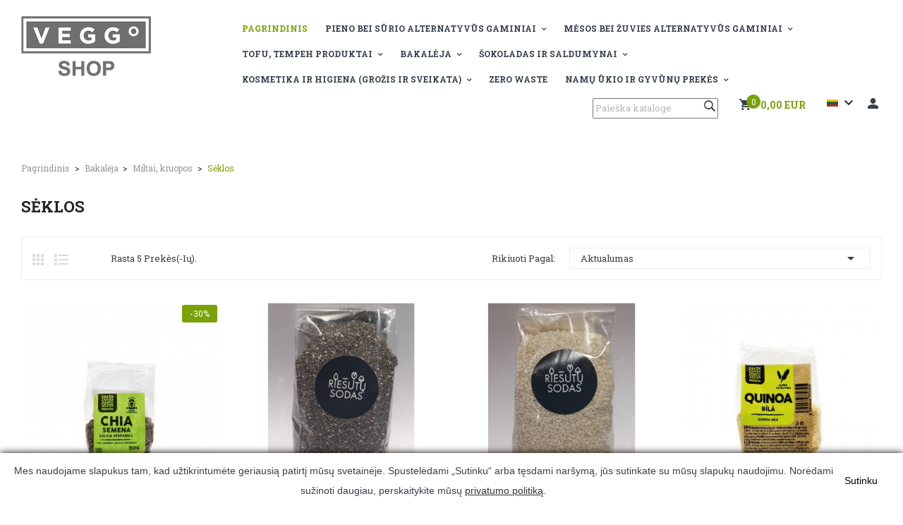

--- FILE ---
content_type: text/html; charset=utf-8
request_url: https://www.veggo.lt/lt/115-seklos
body_size: 14664
content:
	<!doctype html>
<html lang="lt">

  <head>
    
      
  <meta charset="utf-8">


  <meta http-equiv="x-ua-compatible" content="ie=edge">



  <title>Sėklos</title>
  <meta name="description" content="">
  <meta name="keywords" content="">
        <link rel="canonical" href="https://www.veggo.lt/lt/115-seklos">
  


  <meta name="viewport" content="width=device-width, initial-scale=1">



  <link rel="icon" type="image/vnd.microsoft.icon" href="/img/favicon.ico?1590499755">
  <link rel="shortcut icon" type="image/x-icon" href="/img/favicon.ico?1590499755">

<link href="https://fonts.googleapis.com/css?family=Roboto+Slab:100,300,400,700&amp;subset=cyrillic-ext" rel="stylesheet">
<script src="https://ajax.googleapis.com/ajax/libs/jquery/3.2.1/jquery.min.js"></script>

  <!-- Google Tag Manager -->
  <script>(function(w,d,s,l,i){w[l]=w[l]||[];w[l].push({'gtm.start':
              new Date().getTime(),event:'gtm.js'});var f=d.getElementsByTagName(s)[0],
            j=d.createElement(s),dl=l!='dataLayer'?'&l='+l:'';j.async=true;j.src=
            'https://www.googletagmanager.com/gtm.js?id='+i+dl;f.parentNode.insertBefore(j,f);
    })(window,document,'script','dataLayer','GTM-P33T32D');</script>
  <!-- End Google Tag Manager -->
  <!-- Facebook Pixel Code -->
  <script>
    !function(f,b,e,v,n,t,s)
    {if(f.fbq)return;n=f.fbq=function(){n.callMethod?
            n.callMethod.apply(n,arguments):n.queue.push(arguments)};
      if(!f._fbq)f._fbq=n;n.push=n;n.loaded=!0;n.version='2.0';
      n.queue=[];t=b.createElement(e);t.async=!0;
      t.src=v;s=b.getElementsByTagName(e)[0];
      s.parentNode.insertBefore(t,s)}(window, document,'script',
            'https://connect.facebook.net/en_US/fbevents.js');
    fbq('init', '1148349798898077');
    fbq('track', 'PageView');
  </script>
  <noscript><img height="1" width="1" style="display:none"
                 src="https://www.facebook.com/tr?id=1148349798898077&ev=PageView&noscript=1"
    /></noscript>
  <!-- End Facebook Pixel Code -->


    <link rel="stylesheet" href="https://www.veggo.lt/themes/theme_organicfood1/assets/cache/theme-0aea1060.css" type="text/css" media="all">




  

  <script type="text/javascript">
        var POSSLIDESHOW_SPEED = "5000";
        var POS_HOME_SELLER_ITEMS = 5;
        var POS_HOME_SELLER_NAV = true;
        var POS_HOME_SELLER_PAGINATION = false;
        var POS_HOME_SELLER_SPEED = 1000;
        var catSelected = 0;
        var poc_ajax_url = "https:\/\/www.veggo.lt\/index.php?fc=module&module=pushoncart&controller=productoffers";
        var prestashop = {"cart":{"products":[],"totals":{"total":{"type":"total","label":"Viso","amount":0,"value":"0,00\u00a0EUR"},"total_including_tax":{"type":"total","label":"Viso (su PVM)","amount":0,"value":"0,00\u00a0EUR"},"total_excluding_tax":{"type":"total","label":"Viso (be PVM)","amount":0,"value":"0,00\u00a0EUR"}},"subtotals":{"products":{"type":"products","label":"Tarpin\u0117 suma","amount":0,"value":"0,00\u00a0EUR"},"discounts":null,"shipping":{"type":"shipping","label":"Pristatymas","amount":0,"value":"Nemokama"},"tax":{"type":"tax","label":"Su PVM","amount":0,"value":"0,00\u00a0EUR"}},"products_count":0,"summary_string":"0 preki\u0173","vouchers":{"allowed":1,"added":[]},"discounts":[],"minimalPurchase":0,"minimalPurchaseRequired":""},"currency":{"name":"Euras","iso_code":"EUR","iso_code_num":"978","sign":"\u20ac"},"customer":{"lastname":null,"firstname":null,"email":null,"birthday":null,"newsletter":null,"newsletter_date_add":null,"optin":null,"website":null,"company":null,"siret":null,"ape":null,"is_logged":false,"gender":{"type":null,"name":null},"addresses":[]},"language":{"name":"Lietuvi\u0173 kalba (Lithuanian)","iso_code":"lt","locale":"lt-LT","language_code":"lt-lt","is_rtl":"0","date_format_lite":"Y-m-d","date_format_full":"Y-m-d H:i:s","id":2},"page":{"title":"","canonical":"https:\/\/www.veggo.lt\/lt\/115-seklos","meta":{"title":"S\u0117klos","description":"","keywords":"","robots":"index"},"page_name":"category","body_classes":{"lang-lt":true,"lang-rtl":false,"country-LT":true,"currency-EUR":true,"layout-full-width":true,"page-category":true,"tax-display-enabled":true,"category-id-115":true,"category-S\u0117klos":true,"category-id-parent-58":true,"category-depth-level-4":true},"admin_notifications":[]},"shop":{"name":"VEGGo shop","logo":"\/img\/my-shop-logo-1590499755.jpg","stores_icon":"\/img\/logo_stores.png","favicon":"\/img\/favicon.ico"},"urls":{"base_url":"https:\/\/www.veggo.lt\/","current_url":"https:\/\/www.veggo.lt\/lt\/115-seklos","shop_domain_url":"https:\/\/www.veggo.lt","img_ps_url":"https:\/\/www.veggo.lt\/img\/","img_cat_url":"https:\/\/www.veggo.lt\/img\/c\/","img_lang_url":"https:\/\/www.veggo.lt\/img\/l\/","img_prod_url":"https:\/\/www.veggo.lt\/img\/p\/","img_manu_url":"https:\/\/www.veggo.lt\/img\/m\/","img_sup_url":"https:\/\/www.veggo.lt\/img\/su\/","img_ship_url":"https:\/\/www.veggo.lt\/img\/s\/","img_store_url":"https:\/\/www.veggo.lt\/img\/st\/","img_col_url":"https:\/\/www.veggo.lt\/img\/co\/","img_url":"https:\/\/www.veggo.lt\/themes\/theme_organicfood1\/assets\/img\/","css_url":"https:\/\/www.veggo.lt\/themes\/theme_organicfood1\/assets\/css\/","js_url":"https:\/\/www.veggo.lt\/themes\/theme_organicfood1\/assets\/js\/","pic_url":"https:\/\/www.veggo.lt\/upload\/","pages":{"address":"https:\/\/www.veggo.lt\/lt\/adresas","addresses":"https:\/\/www.veggo.lt\/lt\/adresai","authentication":"https:\/\/www.veggo.lt\/lt\/prisijungimas","cart":"https:\/\/www.veggo.lt\/lt\/krepselis","category":"https:\/\/www.veggo.lt\/lt\/index.php?controller=category","cms":"https:\/\/www.veggo.lt\/lt\/index.php?controller=cms","contact":"https:\/\/www.veggo.lt\/lt\/susisiekite-su-mumis","discount":"https:\/\/www.veggo.lt\/lt\/nuolaida","guest_tracking":"https:\/\/www.veggo.lt\/lt\/svecio-paskyra","history":"https:\/\/www.veggo.lt\/lt\/uzsakymo-istorija","identity":"https:\/\/www.veggo.lt\/lt\/asmenine-informacija","index":"https:\/\/www.veggo.lt\/lt\/","my_account":"https:\/\/www.veggo.lt\/lt\/mano-paskyra","order_confirmation":"https:\/\/www.veggo.lt\/lt\/uzsakymo-patvirtinimas","order_detail":"https:\/\/www.veggo.lt\/lt\/index.php?controller=order-detail","order_follow":"https:\/\/www.veggo.lt\/lt\/uzsakymo-sekimas","order":"https:\/\/www.veggo.lt\/lt\/u\u017esakymas","order_return":"https:\/\/www.veggo.lt\/lt\/index.php?controller=order-return","order_slip":"https:\/\/www.veggo.lt\/lt\/kredito-kvitas","pagenotfound":"https:\/\/www.veggo.lt\/lt\/Puslapis-nerastas","password":"https:\/\/www.veggo.lt\/lt\/slaptazodzio-atkurimas","pdf_invoice":"https:\/\/www.veggo.lt\/lt\/index.php?controller=pdf-invoice","pdf_order_return":"https:\/\/www.veggo.lt\/lt\/index.php?controller=pdf-order-return","pdf_order_slip":"https:\/\/www.veggo.lt\/lt\/index.php?controller=pdf-order-slip","prices_drop":"https:\/\/www.veggo.lt\/lt\/sumazinta-kaina","product":"https:\/\/www.veggo.lt\/lt\/index.php?controller=product","search":"https:\/\/www.veggo.lt\/lt\/paieska","sitemap":"https:\/\/www.veggo.lt\/lt\/svetain\u0117s strukt\u016bra","stores":"https:\/\/www.veggo.lt\/lt\/parduotuves","supplier":"https:\/\/www.veggo.lt\/lt\/tiekejai","register":"https:\/\/www.veggo.lt\/lt\/prisijungimas?create_account=1","order_login":"https:\/\/www.veggo.lt\/lt\/u\u017esakymas?login=1"},"alternative_langs":{"en-us":"https:\/\/www.veggo.lt\/en\/115-seklos","lt-lt":"https:\/\/www.veggo.lt\/lt\/115-seklos","lv-lv":"https:\/\/www.veggo.lt\/lv\/115-seklos","et-ee":"https:\/\/www.veggo.lt\/et\/115-seklos"},"theme_assets":"\/themes\/theme_organicfood1\/assets\/","actions":{"logout":"https:\/\/www.veggo.lt\/lt\/?mylogout="},"no_picture_image":{"bySize":{"side_default":{"url":"https:\/\/www.veggo.lt\/img\/p\/lt-default-side_default.jpg","width":70,"height":70},"small_default":{"url":"https:\/\/www.veggo.lt\/img\/p\/lt-default-small_default.jpg","width":98,"height":98},"cart_default":{"url":"https:\/\/www.veggo.lt\/img\/p\/lt-default-cart_default.jpg","width":125,"height":125},"home_default":{"url":"https:\/\/www.veggo.lt\/img\/p\/lt-default-home_default.jpg","width":350,"height":350},"medium_default":{"url":"https:\/\/www.veggo.lt\/img\/p\/lt-default-medium_default.jpg","width":458,"height":458},"large_default":{"url":"https:\/\/www.veggo.lt\/img\/p\/lt-default-large_default.jpg","width":600,"height":600}},"small":{"url":"https:\/\/www.veggo.lt\/img\/p\/lt-default-side_default.jpg","width":70,"height":70},"medium":{"url":"https:\/\/www.veggo.lt\/img\/p\/lt-default-home_default.jpg","width":350,"height":350},"large":{"url":"https:\/\/www.veggo.lt\/img\/p\/lt-default-large_default.jpg","width":600,"height":600},"legend":""}},"configuration":{"display_taxes_label":true,"is_catalog":false,"show_prices":true,"opt_in":{"partner":false},"quantity_discount":{"type":"discount","label":"Nuolaida"},"voucher_enabled":1,"return_enabled":0},"field_required":[],"breadcrumb":{"links":[{"title":"Pagrindinis","url":"https:\/\/www.veggo.lt\/lt\/"},{"title":"Bakal\u0117ja","url":"https:\/\/www.veggo.lt\/lt\/53-bakaleja"},{"title":"Miltai, kruopos","url":"https:\/\/www.veggo.lt\/lt\/58-miltai-kruopos"},{"title":"S\u0117klos","url":"https:\/\/www.veggo.lt\/lt\/115-seklos"}],"count":4},"link":{"protocol_link":"https:\/\/","protocol_content":"https:\/\/"},"time":1768373436,"static_token":"d261d2adcb1ab3e5f5da5445ee697a33","token":"5132c373824a44aa925a5c82a0c8f12a"};
        var ziticityAjaxUri = "https:\/\/www.veggo.lt\/lt\/module\/ziticity\/delivery";
      </script>



  
<script type="text/javascript">
	(window.gaDevIds=window.gaDevIds||[]).push('d6YPbH');
	(function(i,s,o,g,r,a,m){i['GoogleAnalyticsObject']=r;i[r]=i[r]||function(){
	(i[r].q=i[r].q||[]).push(arguments)},i[r].l=1*new Date();a=s.createElement(o),
	m=s.getElementsByTagName(o)[0];a.async=1;a.src=g;m.parentNode.insertBefore(a,m)
	})(window,document,'script','https://www.google-analytics.com/analytics.js','ga');

            ga('create', 'UA-127066949-1', 'auto');
                    ga('set', 'anonymizeIp', true);
        
    ga('require', 'ec');
</script>





    
  </head>

  <body id="category" class="lang-lt country-lt currency-eur layout-full-width page-category tax-display-enabled category-id-115 category-seklos category-id-parent-58 category-depth-level-4">

    
      
    

    <main>
      
              

      <header id="header">
        
          

  <div class="header-top">
		<div class="row">
			<div class="header_logo col col-lg-2 col-xl-3 col-md-12 col-xs-12">
			  <a href="https://www.veggo.lt/">
				<img class="logo img-responsive" src="/img/my-shop-logo-1590499755.jpg" alt="VEGGo shop">
			  </a>
			</div>
			
			<div class="col col-xs-12 col-lg-10 col-xl-9 col-md-12 display_top">
				<!-- Block categories module -->


	<div class="ma-nav-mobile-container hidden-lg-up">

		<div class="pt_custommenu_mobile">

		<div class="navbar">

			<div id="navbar-inner" class="navbar-inner navbar-inactive">

				<a class="btn-navbar">Kategorija</a>

				<ul id="pt_custommenu_itemmobile" class="tree dhtml  mobilemenu nav-collapse collapse">

					
						<li><a href="https://www.veggo.lt/lt/29-veggo-krepseliai">Veggo krepšeliai </a>

						
						</li>

					
						<li><a href="https://www.veggo.lt/lt/33-pieno-bei-surio-alternatyvus-gaminiai">Pieno bei sūrio alternatyvūs gaminiai </a>

						
						<ul class="dhtml">

						
							<li><a href="https://www.veggo.lt/lt/34-gerimai">Gėrimai </a>

								<ul>

								
									<li><a href="https://www.veggo.lt/lt/114-avizu-gerimai">Avižų gėrimai </a>

								
									<li><a href="https://www.veggo.lt/lt/35-soju-gerimai">Sojų gėrimai </a>

								
									<li><a href="https://www.veggo.lt/lt/36-kokosu-gerimai">Kokosų gėrimai </a>

								
									<li><a href="https://www.veggo.lt/lt/37-migdolu-gerimai">Migdolų gėrimai </a>

								
									<li><a href="https://www.veggo.lt/lt/38-ryziu-gerimai">Ryžių gėrimai </a>

								
									<li><a href="https://www.veggo.lt/lt/39-kitu-riesutu-gerimai">Kitų riešutų gėrimai </a>

								
									<li><a href="https://www.veggo.lt/lt/40-kiti-gerimai">Kiti gėrimai </a>

								
								</ul>

						
							<li><a href="https://www.veggo.lt/lt/41-grietineles-alternatyvos">Grietinėlės alternatyvos </a>

								<ul>

								
								</ul>

						
							<li><a href="https://www.veggo.lt/lt/42-jogurto-alternatyvos">Jogurto alternatyvos </a>

								<ul>

								
								</ul>

						
							<li><a href="https://www.veggo.lt/lt/43-grietines-sviesto-majonezo-alternatyvos">Grietinės, sviesto, majonezo alternatyvos </a>

								<ul>

								
								</ul>

						
							<li><a href="https://www.veggo.lt/lt/44-surio-alternatyvos">Sūrio alternatyvos </a>

								<ul>

								
								</ul>

						
							<li><a href="https://www.veggo.lt/lt/45-uztepeles">Užtepėlės </a>

								<ul>

								
								</ul>

						
							<li><a href="https://www.veggo.lt/lt/117-ledai">Ledai </a>

								<ul>

								
								</ul>

						
						</ul>

						
						</li>

					
						<li><a href="https://www.veggo.lt/lt/46-mesos-bei-zuvies-alternatyvus-gaminiai">Mėsos bei žuvies alternatyvūs gaminiai </a>

						
						<ul class="dhtml">

						
							<li><a href="https://www.veggo.lt/lt/47-alternatyvus-mesos-gaminiai">Alternatyvūs mėsos gaminiai </a>

								<ul>

								
								</ul>

						
							<li><a href="https://www.veggo.lt/lt/48-alternatyvus-desros-bei-desreliu-gaminiai">Alternatyvūs dešros bei dešrelių gaminiai </a>

								<ul>

								
								</ul>

						
							<li><a href="https://www.veggo.lt/lt/49-alternatyvus-zuvies-gaminiai">Alternatyvūs žuvies gaminiai </a>

								<ul>

								
								</ul>

						
						</ul>

						
						</li>

					
						<li><a href="https://www.veggo.lt/lt/50-tofu-tempeh-produktai">Tofu, Tempeh produktai </a>

						
						<ul class="dhtml">

						
							<li><a href="https://www.veggo.lt/lt/51-tofu">Tofu </a>

								<ul>

								
								</ul>

						
							<li><a href="https://www.veggo.lt/lt/52-tempeh">Tempeh </a>

								<ul>

								
								</ul>

						
						</ul>

						
						</li>

					
						<li><a href="https://www.veggo.lt/lt/53-bakaleja">Bakalėja </a>

						
						<ul class="dhtml">

						
							<li><a href="https://www.veggo.lt/lt/54-maistines-mieles">Maistinės mielės </a>

								<ul>

								
								</ul>

						
							<li><a href="https://www.veggo.lt/lt/55-aliejus-actas-padazai">Aliejus, actas, padažai </a>

								<ul>

								
									<li><a href="https://www.veggo.lt/lt/56-aliejus">Aliejus </a>

								
									<li><a href="https://www.veggo.lt/lt/57-actas">Actas </a>

								
								</ul>

						
							<li><a href="https://www.veggo.lt/lt/58-miltai-kruopos">Miltai, kruopos </a>

								<ul>

								
									<li><a href="https://www.veggo.lt/lt/59-miltai">Miltai </a>

								
									<li><a href="https://www.veggo.lt/lt/60-miltiniai-misiniai">Miltiniai mišiniai </a>

								
									<li><a href="https://www.veggo.lt/lt/61-kruopos">Kruopos </a>

								
									<li><a href="https://www.veggo.lt/lt/62-ankstiniai-produktai">Ankštiniai produktai </a>

								
									<li><a href="https://www.veggo.lt/lt/63-ryziai">Ryžiai </a>

								
									<li><a href="https://www.veggo.lt/lt/115-seklos">Sėklos </a>

								
								</ul>

						
							<li><a href="https://www.veggo.lt/lt/64-priedai-maistui-ruosti">Priedai maistui ruošti </a>

								<ul>

								
									<li><a href="https://www.veggo.lt/lt/65-cukrus-saldikliai-druska">Cukrus, saldikliai, druska </a>

								
									<li><a href="https://www.veggo.lt/lt/66-kepiniu-priedai">Kepinių priedai </a>

								
									<li><a href="https://www.veggo.lt/lt/67-sultiniai-greitai-paruosiamas-maistas">Sultiniai, greitai paruošiamas maistas </a>

								
									<li><a href="https://www.veggo.lt/lt/68-prieskoniai">Prieskoniai </a>

								
									<li><a href="https://www.veggo.lt/lt/69-sirupai">Sirupai </a>

								
									<li><a href="https://www.veggo.lt/lt/70-zele">Želė </a>

								
								</ul>

						
							<li><a href="https://www.veggo.lt/lt/71-sojos-gaminiai">Sojos gaminiai </a>

								<ul>

								
								</ul>

						
							<li><a href="https://www.veggo.lt/lt/72-makaronai-makaronai-be-gliuteno">Makaronai, makaronai be gliuteno </a>

								<ul>

								
								</ul>

						
							<li><a href="https://www.veggo.lt/lt/73-dribsniai-koses">Dribsniai, košės </a>

								<ul>

								
								</ul>

						
							<li><a href="https://www.veggo.lt/lt/74-konservuotos-darzoves">Konservuotos daržovės </a>

								<ul>

								
								</ul>

						
							<li><a href="https://www.veggo.lt/lt/75-padazai-ir-uztepeles">Padažai ir užtepėlės </a>

								<ul>

								
								</ul>

						
							<li><a href="https://www.veggo.lt/lt/76-riesutai-dziovinti-vaisiai-uzkandziai">Riešutai, džiovinti vaisiai, užkandžiai </a>

								<ul>

								
									<li><a href="https://www.veggo.lt/lt/77-traskuciai">Traškučiai </a>

								
									<li><a href="https://www.veggo.lt/lt/78-kukuruzai">Kukurūzai </a>

								
									<li><a href="https://www.veggo.lt/lt/79-riesutai">Riešutai </a>

								
									<li><a href="https://www.veggo.lt/lt/116-dziovinti-vaisiai-uogos">Džiovinti vaisiai, uogos </a>

								
								</ul>

						
							<li><a href="https://www.veggo.lt/lt/80-gerimai">Gėrimai </a>

								<ul>

								
									<li><a href="https://www.veggo.lt/lt/81-vanduo">Vanduo </a>

								
									<li><a href="https://www.veggo.lt/lt/82-gaivieji-gerimai">Gaivieji gėrimai </a>

								
									<li><a href="https://www.veggo.lt/lt/83-sultys">Sultys </a>

								
								</ul>

						
							<li><a href="https://www.veggo.lt/lt/84-arbata-kava">Arbata, kava </a>

								<ul>

								
									<li><a href="https://www.veggo.lt/lt/85-english-tea-arbata">English Tea arbata </a>

								
									<li><a href="https://www.veggo.lt/lt/86-arbata">Arbata </a>

								
									<li><a href="https://www.veggo.lt/lt/87-kava-kakava">Kava, kakava </a>

								
								</ul>

						
							<li><a href="https://www.veggo.lt/lt/88-azijos-virtuve">Azijos virtuvė </a>

								<ul>

								
								</ul>

						
							<li><a href="https://www.veggo.lt/lt/89-kudikiu-ir-vaiku-maistas">Kūdikių ir vaikų maistas </a>

								<ul>

								
								</ul>

						
						</ul>

						
						</li>

					
						<li><a href="https://www.veggo.lt/lt/90-sokoladas-ir-saldumynai">Šokoladas ir saldumynai </a>

						
						<ul class="dhtml">

						
							<li><a href="https://www.veggo.lt/lt/91-sokolado-plyteles">Šokolado plytelės </a>

								<ul>

								
								</ul>

						
							<li><a href="https://www.veggo.lt/lt/92-sokoladiniai-bei-riesutu-kremai">Šokoladiniai bei riešutų kremai </a>

								<ul>

								
								</ul>

						
							<li><a href="https://www.veggo.lt/lt/93-batoneliai-javainiai">Batonėliai, javainiai </a>

								<ul>

								
								</ul>

						
							<li><a href="https://www.veggo.lt/lt/94-saldainiai-pastiles-ir-kramtomoji-guma">Saldainiai, pastilės ir kramtomoji guma </a>

								<ul>

								
								</ul>

						
							<li><a href="https://www.veggo.lt/lt/95-guminukai">Guminukai </a>

								<ul>

								
								</ul>

						
							<li><a href="https://www.veggo.lt/lt/96-sausainiai">Sausainiai </a>

								<ul>

								
								</ul>

						
						</ul>

						
						</li>

					
						<li><a href="https://www.veggo.lt/lt/97-kosmetika-ir-higiena-grozis-ir-sveikata">Kosmetika ir higiena (grožis ir sveikata) </a>

						
						<ul class="dhtml">

						
							<li><a href="https://www.veggo.lt/lt/98-plauku-prieziuros-priemones">Plaukų priežiūros priemonės </a>

								<ul>

								
								</ul>

						
							<li><a href="https://www.veggo.lt/lt/99-veido-prieziuros-priemones">Veido priežiūros priemonės </a>

								<ul>

								
								</ul>

						
							<li><a href="https://www.veggo.lt/lt/100-kuno-prieziuros-priemones">Kūno priežiūros priemonės </a>

								<ul>

								
								</ul>

						
							<li><a href="https://www.veggo.lt/lt/101-skutimosi-prekes">Skutimosi prekės </a>

								<ul>

								
								</ul>

						
							<li><a href="https://www.veggo.lt/lt/102-burnos-higienos-priemones">Burnos higienos priemonės </a>

								<ul>

								
									<li><a href="https://www.veggo.lt/lt/103-dantu-sepetukai-siulai-laikikliai">Dantų šepetukai, siūlai, laikikliai </a>

								
									<li><a href="https://www.veggo.lt/lt/104-dantu-pasta">Dantų pasta </a>

								
								</ul>

						
							<li><a href="https://www.veggo.lt/lt/105-dezodorantai">Dezodorantai </a>

								<ul>

								
								</ul>

						
							<li><a href="https://www.veggo.lt/lt/106-vitaminai-papildai">Vitaminai, papildai </a>

								<ul>

								
								</ul>

						
							<li><a href="https://www.veggo.lt/lt/107-prezervatyvai-lubrikantai">Prezervatyvai, lubrikantai </a>

								<ul>

								
								</ul>

						
						</ul>

						
						</li>

					
						<li><a href="https://www.veggo.lt/lt/108-zero-waste">Zero waste </a>

						
						</li>

					
						<li><a href="https://www.veggo.lt/lt/109-namu-ukio-ir-gyvunu-prekes">Namų ūkio ir gyvūnų prekės </a>

						
						<ul class="dhtml">

						
							<li><a href="https://www.veggo.lt/lt/110-virtuves-ir-stalo-serviravimo-reikmenys">Virtuvės ir stalo serviravimo reikmenys </a>

								<ul>

								
								</ul>

						
							<li><a href="https://www.veggo.lt/lt/111-valymo-serveteles">Valymo servetėlės </a>

								<ul>

								
								</ul>

						
							<li><a href="https://www.veggo.lt/lt/112-buitines-chemijos-prekes">Buitinės chemijos prekės </a>

								<ul>

								
								</ul>

						
							<li><a href="https://www.veggo.lt/lt/113-prekes-gyvunams">Prekės gyvūnams </a>

								<ul>

								
								</ul>

						
						</ul>

						
						</li>

					
						<li><a href="https://www.veggo.lt/lt/118-veggo-produktai">Veggo produktai </a>

						
						</li>

					
					     

							
						
						 

							
						
						 

							
						
						 

							
						
						 

							
						
						 

							
						
						
						
				</ul>

			</div>

		</div>

		</div>

</div>


<!-- /Block categories module -->

<div class="nav-container hidden-md-down">

	<div class="nav-inner">

		<div id="pt_custommenu" class="pt_custommenu">

		    <div id="pt_menu_home" class="pt_menu act"><div class="parentMenu"><a class="fontcustom2" href="/"><span>Pagrindinis</span></a></div></div><div id="pt_menu33" class="pt_menu nav-1"><div class="parentMenu"><a href="https://www.veggo.lt/lt/33-pieno-bei-surio-alternatyvus-gaminiai" class="fontcustom2"><span>Pieno bei sūrio alternatyvūs gaminiai</span><i class="icon-caret-down"></i></a></div><div id="popup33" class="popup" style="display: none; width: 1228px;"><div class="block1" id="block133"><div class="column first col1"><div class="itemMenu level1"><a class="itemMenuName level3" href="https://www.veggo.lt/lt/34-gerimai"><span>Gėrimai</span></a><div class="itemSubMenu level3"><div class="itemMenu level4"><a class="itemMenuName level4" href="https://www.veggo.lt/lt/114-avizu-gerimai"><span>Avižų gėrimai</span></a><a class="itemMenuName level4" href="https://www.veggo.lt/lt/35-soju-gerimai"><span>Sojų gėrimai</span></a><a class="itemMenuName level4" href="https://www.veggo.lt/lt/36-kokosu-gerimai"><span>Kokosų gėrimai</span></a><a class="itemMenuName level4" href="https://www.veggo.lt/lt/37-migdolu-gerimai"><span>Migdolų gėrimai</span></a><a class="itemMenuName level4" href="https://www.veggo.lt/lt/38-ryziu-gerimai"><span>Ryžių gėrimai</span></a><a class="itemMenuName level4" href="https://www.veggo.lt/lt/39-kitu-riesutu-gerimai"><span>Kitų riešutų gėrimai</span></a><a class="itemMenuName level4" href="https://www.veggo.lt/lt/40-kiti-gerimai"><span>Kiti gėrimai</span></a></div></div><a class="itemMenuName level3" href="https://www.veggo.lt/lt/41-grietineles-alternatyvos"><span>Grietinėlės alternatyvos</span></a></div></div><div class="column last col2"><div class="itemMenu level1"><a class="itemMenuName level3" href="https://www.veggo.lt/lt/42-jogurto-alternatyvos"><span>Jogurto alternatyvos</span></a><a class="itemMenuName level3" href="https://www.veggo.lt/lt/43-grietines-sviesto-majonezo-alternatyvos"><span>Grietinės, sviesto, majonezo alternatyvos</span></a><a class="itemMenuName level3" href="https://www.veggo.lt/lt/44-surio-alternatyvos"><span>Sūrio alternatyvos</span></a><a class="itemMenuName level3" href="https://www.veggo.lt/lt/45-uztepeles"><span>Užtepėlės</span></a><a class="itemMenuName level3" href="https://www.veggo.lt/lt/117-ledai"><span>Ledai</span></a></div></div><div class="clearBoth"></div></div></div></div><div id="pt_menu46" class="pt_menu nav-2"><div class="parentMenu"><a href="https://www.veggo.lt/lt/46-mesos-bei-zuvies-alternatyvus-gaminiai" class="fontcustom2"><span>Mėsos bei žuvies alternatyvūs gaminiai</span><i class="icon-caret-down"></i></a></div><div id="popup46" class="popup" style="display: none; width: 1228px;"><div class="block1" id="block146"><div class="column last col1"><div class="itemMenu level1"><a class="itemMenuName level3 nochild" href="https://www.veggo.lt/lt/47-alternatyvus-mesos-gaminiai"><span>Alternatyvūs mėsos gaminiai</span></a><a class="itemMenuName level3 nochild" href="https://www.veggo.lt/lt/48-alternatyvus-desros-bei-desreliu-gaminiai"><span>Alternatyvūs dešros bei dešrelių gaminiai</span></a><a class="itemMenuName level3 nochild" href="https://www.veggo.lt/lt/49-alternatyvus-zuvies-gaminiai"><span>Alternatyvūs žuvies gaminiai</span></a></div></div><div class="clearBoth"></div></div></div></div><div id="pt_menu50" class="pt_menu nav-3"><div class="parentMenu"><a href="https://www.veggo.lt/lt/50-tofu-tempeh-produktai" class="fontcustom2"><span>Tofu, Tempeh produktai</span><i class="icon-caret-down"></i></a></div><div id="popup50" class="popup" style="display: none; width: 1228px;"><div class="block1" id="block150"><div class="column last col1"><div class="itemMenu level1"><a class="itemMenuName level3 nochild" href="https://www.veggo.lt/lt/51-tofu"><span>Tofu</span></a><a class="itemMenuName level3 nochild" href="https://www.veggo.lt/lt/52-tempeh"><span>Tempeh</span></a></div></div><div class="clearBoth"></div></div></div></div><div id="pt_menu53" class="pt_menu nav-4"><div class="parentMenu"><a href="https://www.veggo.lt/lt/53-bakaleja" class="fontcustom2"><span>Bakalėja</span><i class="icon-caret-down"></i></a></div><div id="popup53" class="popup" style="display: none; width: 1228px;"><div class="block1" id="block153"><div class="column first col1"><div class="itemMenu level1"><a class="itemMenuName level3" href="https://www.veggo.lt/lt/54-maistines-mieles"><span>Maistinės mielės</span></a><a class="itemMenuName level3" href="https://www.veggo.lt/lt/55-aliejus-actas-padazai"><span>Aliejus, actas, padažai</span></a><div class="itemSubMenu level3"><div class="itemMenu level4"><a class="itemMenuName level4" href="https://www.veggo.lt/lt/56-aliejus"><span>Aliejus</span></a><a class="itemMenuName level4" href="https://www.veggo.lt/lt/57-actas"><span>Actas</span></a></div></div><a class="itemMenuName level3" href="https://www.veggo.lt/lt/58-miltai-kruopos"><span>Miltai, kruopos</span></a><div class="itemSubMenu level3"><div class="itemMenu level4"><a class="itemMenuName level4" href="https://www.veggo.lt/lt/59-miltai"><span>Miltai</span></a><a class="itemMenuName level4" href="https://www.veggo.lt/lt/60-miltiniai-misiniai"><span>Miltiniai mišiniai</span></a><a class="itemMenuName level4" href="https://www.veggo.lt/lt/61-kruopos"><span>Kruopos</span></a><a class="itemMenuName level4" href="https://www.veggo.lt/lt/62-ankstiniai-produktai"><span>Ankštiniai produktai</span></a><a class="itemMenuName level4" href="https://www.veggo.lt/lt/63-ryziai"><span>Ryžiai</span></a><a class="itemMenuName level4" href="https://www.veggo.lt/lt/115-seklos"><span>Sėklos</span></a></div></div><a class="itemMenuName level3" href="https://www.veggo.lt/lt/64-priedai-maistui-ruosti"><span>Priedai maistui ruošti</span></a><div class="itemSubMenu level3"><div class="itemMenu level4"><a class="itemMenuName level4" href="https://www.veggo.lt/lt/65-cukrus-saldikliai-druska"><span>Cukrus, saldikliai, druska</span></a><a class="itemMenuName level4" href="https://www.veggo.lt/lt/66-kepiniu-priedai"><span>Kepinių priedai</span></a><a class="itemMenuName level4" href="https://www.veggo.lt/lt/67-sultiniai-greitai-paruosiamas-maistas"><span>Sultiniai, greitai paruošiamas maistas</span></a><a class="itemMenuName level4" href="https://www.veggo.lt/lt/68-prieskoniai"><span>Prieskoniai</span></a><a class="itemMenuName level4" href="https://www.veggo.lt/lt/69-sirupai"><span>Sirupai</span></a><a class="itemMenuName level4" href="https://www.veggo.lt/lt/70-zele"><span>Želė</span></a></div></div></div></div><div class="column col2"><div class="itemMenu level1"><a class="itemMenuName level3" href="https://www.veggo.lt/lt/71-sojos-gaminiai"><span>Sojos gaminiai</span></a><a class="itemMenuName level3" href="https://www.veggo.lt/lt/72-makaronai-makaronai-be-gliuteno"><span>Makaronai, makaronai be gliuteno</span></a><a class="itemMenuName level3" href="https://www.veggo.lt/lt/73-dribsniai-koses"><span>Dribsniai, košės</span></a><a class="itemMenuName level3" href="https://www.veggo.lt/lt/74-konservuotos-darzoves"><span>Konservuotos daržovės</span></a><a class="itemMenuName level3" href="https://www.veggo.lt/lt/75-padazai-ir-uztepeles"><span>Padažai ir užtepėlės</span></a><a class="itemMenuName level3" href="https://www.veggo.lt/lt/76-riesutai-dziovinti-vaisiai-uzkandziai"><span>Riešutai, džiovinti vaisiai, užkandžiai</span></a><div class="itemSubMenu level3"><div class="itemMenu level4"><a class="itemMenuName level4" href="https://www.veggo.lt/lt/77-traskuciai"><span>Traškučiai</span></a><a class="itemMenuName level4" href="https://www.veggo.lt/lt/78-kukuruzai"><span>Kukurūzai</span></a><a class="itemMenuName level4" href="https://www.veggo.lt/lt/79-riesutai"><span>Riešutai</span></a><a class="itemMenuName level4" href="https://www.veggo.lt/lt/116-dziovinti-vaisiai-uogos"><span>Džiovinti vaisiai, uogos</span></a></div></div><a class="itemMenuName level3" href="https://www.veggo.lt/lt/80-gerimai"><span>Gėrimai</span></a><div class="itemSubMenu level3"><div class="itemMenu level4"><a class="itemMenuName level4" href="https://www.veggo.lt/lt/81-vanduo"><span>Vanduo</span></a><a class="itemMenuName level4" href="https://www.veggo.lt/lt/82-gaivieji-gerimai"><span>Gaivieji gėrimai</span></a><a class="itemMenuName level4" href="https://www.veggo.lt/lt/83-sultys"><span>Sultys</span></a></div></div><a class="itemMenuName level3" href="https://www.veggo.lt/lt/84-arbata-kava"><span>Arbata, kava</span></a><div class="itemSubMenu level3"><div class="itemMenu level4"><a class="itemMenuName level4" href="https://www.veggo.lt/lt/85-english-tea-arbata"><span>English Tea arbata</span></a><a class="itemMenuName level4" href="https://www.veggo.lt/lt/86-arbata"><span>Arbata</span></a><a class="itemMenuName level4" href="https://www.veggo.lt/lt/87-kava-kakava"><span>Kava, kakava</span></a></div></div></div></div><div class="column last col3"><div class="itemMenu level1"><a class="itemMenuName level3" href="https://www.veggo.lt/lt/88-azijos-virtuve"><span>Azijos virtuvė</span></a><a class="itemMenuName level3" href="https://www.veggo.lt/lt/89-kudikiu-ir-vaiku-maistas"><span>Kūdikių ir vaikų maistas</span></a></div></div><div class="clearBoth"></div></div></div></div><div id="pt_menu90" class="pt_menu nav-5"><div class="parentMenu"><a href="https://www.veggo.lt/lt/90-sokoladas-ir-saldumynai" class="fontcustom2"><span>Šokoladas ir saldumynai</span><i class="icon-caret-down"></i></a></div><div id="popup90" class="popup" style="display: none; width: 1228px;"><div class="block1" id="block190"><div class="column last col1"><div class="itemMenu level1"><a class="itemMenuName level3 nochild" href="https://www.veggo.lt/lt/91-sokolado-plyteles"><span>Šokolado plytelės</span></a><a class="itemMenuName level3 nochild" href="https://www.veggo.lt/lt/92-sokoladiniai-bei-riesutu-kremai"><span>Šokoladiniai bei riešutų kremai</span></a><a class="itemMenuName level3 nochild" href="https://www.veggo.lt/lt/93-batoneliai-javainiai"><span>Batonėliai, javainiai</span></a><a class="itemMenuName level3 nochild" href="https://www.veggo.lt/lt/94-saldainiai-pastiles-ir-kramtomoji-guma"><span>Saldainiai, pastilės ir kramtomoji guma</span></a><a class="itemMenuName level3 nochild" href="https://www.veggo.lt/lt/95-guminukai"><span>Guminukai</span></a><a class="itemMenuName level3 nochild" href="https://www.veggo.lt/lt/96-sausainiai"><span>Sausainiai</span></a></div></div><div class="clearBoth"></div></div></div></div><div id="pt_menu97" class="pt_menu nav-6"><div class="parentMenu"><a href="https://www.veggo.lt/lt/97-kosmetika-ir-higiena-grozis-ir-sveikata" class="fontcustom2"><span>Kosmetika ir higiena (grožis ir sveikata)</span><i class="icon-caret-down"></i></a></div><div id="popup97" class="popup" style="display: none; width: 1228px;"><div class="block1" id="block197"><div class="column first col1"><div class="itemMenu level1"><a class="itemMenuName level3" href="https://www.veggo.lt/lt/98-plauku-prieziuros-priemones"><span>Plaukų priežiūros priemonės</span></a><a class="itemMenuName level3" href="https://www.veggo.lt/lt/99-veido-prieziuros-priemones"><span>Veido priežiūros priemonės</span></a><a class="itemMenuName level3" href="https://www.veggo.lt/lt/100-kuno-prieziuros-priemones"><span>Kūno priežiūros priemonės</span></a><a class="itemMenuName level3" href="https://www.veggo.lt/lt/101-skutimosi-prekes"><span>Skutimosi prekės</span></a></div></div><div class="column col2"><div class="itemMenu level1"><a class="itemMenuName level3" href="https://www.veggo.lt/lt/102-burnos-higienos-priemones"><span>Burnos higienos priemonės</span></a><div class="itemSubMenu level3"><div class="itemMenu level4"><a class="itemMenuName level4" href="https://www.veggo.lt/lt/103-dantu-sepetukai-siulai-laikikliai"><span>Dantų šepetukai, siūlai, laikikliai</span></a><a class="itemMenuName level4" href="https://www.veggo.lt/lt/104-dantu-pasta"><span>Dantų pasta</span></a></div></div><a class="itemMenuName level3" href="https://www.veggo.lt/lt/105-dezodorantai"><span>Dezodorantai</span></a></div></div><div class="column last col3"><div class="itemMenu level1"><a class="itemMenuName level3" href="https://www.veggo.lt/lt/106-vitaminai-papildai"><span>Vitaminai, papildai</span></a><a class="itemMenuName level3" href="https://www.veggo.lt/lt/107-prezervatyvai-lubrikantai"><span>Prezervatyvai, lubrikantai</span></a></div></div><div class="clearBoth"></div></div></div></div><div id="pt_menu108" class="pt_menu nav-7 pt_menu_no_child"><div class="parentMenu"><a href="https://www.veggo.lt/lt/108-zero-waste" class="fontcustom2"><span>Zero waste</span></a></div></div><div id="pt_menu109" class="pt_menu nav-8"><div class="parentMenu"><a href="https://www.veggo.lt/lt/109-namu-ukio-ir-gyvunu-prekes" class="fontcustom2"><span>Namų ūkio ir gyvūnų prekės</span><i class="icon-caret-down"></i></a></div><div id="popup109" class="popup" style="display: none; width: 1228px;"><div class="block1" id="block1109"><div class="column last col1"><div class="itemMenu level1"><a class="itemMenuName level3 nochild" href="https://www.veggo.lt/lt/110-virtuves-ir-stalo-serviravimo-reikmenys"><span>Virtuvės ir stalo serviravimo reikmenys</span></a><a class="itemMenuName level3 nochild" href="https://www.veggo.lt/lt/111-valymo-serveteles"><span>Valymo servetėlės</span></a><a class="itemMenuName level3 nochild" href="https://www.veggo.lt/lt/112-buitines-chemijos-prekes"><span>Buitinės chemijos prekės</span></a><a class="itemMenuName level3 nochild" href="https://www.veggo.lt/lt/113-prekes-gyvunams"><span>Prekės gyvūnams</span></a></div></div><div class="clearBoth"></div></div></div></div>

		</div>

	</div>

</div>

<script type="text/javascript">

//<![CDATA[

var CUSTOMMENU_POPUP_EFFECT = 0;

var CUSTOMMENU_POPUP_TOP_OFFSET = 36;

//]]>

</script>
				<div class="setting_top dropdown js-dropdown">
					<span class="icon" data-toggle="dropdown">setting</span>
					 <div class="content-setting dropdown-menu">
						<div id="user_info_top" class="localiz_block">
	<span class="expand-more">
		Mano paskyra
	 </span>
	 <ul> 
	 	<li>
			<a href="https://www.veggo.lt/lt/mano-paskyra" rel="nofollow" class="dropdown-item">Mano paskyra</a>
		</li>
		<li>
			<a href="https://www.veggo.lt/lt/krepselis?action=show" class="dropdown-item">Mokėti</a>
		</li>
		<li>
						  <a
				href="https://www.veggo.lt/lt/mano-paskyra"
				title="Prisijungti prie savo paskyros"
				rel="nofollow" class="dropdown-item"
			  >
				Prisijungti
			  </a>
					</li>
	
	</ul>
</div>
					</div>
				</div>
				<div id="_desktop_language_selector">
  <div class="language-selector-wrapper">
    <div class="language-selector dropdown js-dropdown">
      <button data-toggle="dropdown" class="btn-unstyle" aria-haspopup="true" aria-expanded="false" aria-label="Kalba išsiskleidžiančiame sąraše">
        <span class="expand-more"><img src="https://www.veggo.lt/img/l/2.jpg"/></span>
        <i class="material-icons expand-more">&#xE313;</i>
      </button>
      <ul class="dropdown-menu" aria-labelledby="language-selector-label">
                  <li >
            <a href="https://www.veggo.lt/en/115-seklos" class="dropdown-item" data-iso-code="en"><img src="https://www.veggo.lt/img/l/1.jpg"/></a>
          </li>
                  <li  class="current" >
            <a href="https://www.veggo.lt/lt/115-seklos" class="dropdown-item" data-iso-code="lt"><img src="https://www.veggo.lt/img/l/2.jpg"/></a>
          </li>
                  <li >
            <a href="https://www.veggo.lt/lv/115-seklos" class="dropdown-item" data-iso-code="lv"><img src="https://www.veggo.lt/img/l/3.jpg"/></a>
          </li>
                  <li >
            <a href="https://www.veggo.lt/et/115-seklos" class="dropdown-item" data-iso-code="et"><img src="https://www.veggo.lt/img/l/4.jpg"/></a>
          </li>
              </ul>
    </div>
  </div>
</div>
<div class="blockcart cart-preview" data-refresh-url="//www.veggo.lt/lt/module/ps_shoppingcart/ajax" data-cartitems="0">
  <div class="header">
    <a rel="nofollow" href="//www.veggo.lt/lt/krepselis?action=show">
		<span class="item_txt"><span class="item_count">0</span></span>
		<span class="item_total">0,00 EUR</span>
    </a>
  </div>
  <div class="body">
    <ul>
          </ul>
	<div class="price_content">
		<div class="cart-subtotals">
		  			<div class="products price_inline">
			  <span class="label">Tarpinė suma</span>
			  <span class="value">0,00 EUR</span>
			</div>
		  			<div class=" price_inline">
			  <span class="label"></span>
			  <span class="value"></span>
			</div>
		  			<div class="shipping price_inline">
			  <span class="label">Pristatymas</span>
			  <span class="value">Nemokama</span>
			</div>
		  			<div class="tax price_inline">
			  <span class="label">Su PVM</span>
			  <span class="value">0,00 EUR</span>
			</div>
		  		</div>
		<div class="cart-total price_inline">
		  <span class="label">Viso</span>
		  <span class="value">0,00 EUR</span>
		</div>
    </div>
	<div class="checkout">
		<a href="//www.veggo.lt/lt/krepselis?action=show" class="btn btn-primary">checkout</a>
	</div>
  </div>
</div>
<!-- Block search module TOP -->
<div id="search_widget" class="search_top" data-search-controller-url="//www.veggo.lt/lt/paieska">
	<form method="get" action="//www.veggo.lt/lt/paieska">
		<input type="hidden" name="controller" value="search">
		<input type="text" name="s" value="" placeholder="Paieška kataloge" aria-label="Paieška">
		<button type="submit">
			<div class="ion-ios-search search">search</div>
      <span class="hidden-xl-down">Paieška</span>
		</button>
	</form>
</div>
<!-- /Block search module TOP -->

				
			</div>
		</div>
  </div>
  

        
      </header>
				
		
			
<aside id="notifications">
  <div class="container">
    
    
    
      </div>
</aside>
		
       
		  	<div class="breadcrumb_container">
					<nav data-depth="4" class="breadcrumb hidden-sm-down">
  <ol itemscope itemtype="http://schema.org/BreadcrumbList">
          
        <li itemprop="itemListElement" itemscope itemtype="http://schema.org/ListItem">
          <a itemprop="item" href="https://www.veggo.lt/lt/">
            <span itemprop="name">Pagrindinis</span>
          </a>
          <meta itemprop="position" content="1">
        </li>
      
          
        <li itemprop="itemListElement" itemscope itemtype="http://schema.org/ListItem">
          <a itemprop="item" href="https://www.veggo.lt/lt/53-bakaleja">
            <span itemprop="name">Bakalėja</span>
          </a>
          <meta itemprop="position" content="2">
        </li>
      
          
        <li itemprop="itemListElement" itemscope itemtype="http://schema.org/ListItem">
          <a itemprop="item" href="https://www.veggo.lt/lt/58-miltai-kruopos">
            <span itemprop="name">Miltai, kruopos</span>
          </a>
          <meta itemprop="position" content="3">
        </li>
      
          
        <li itemprop="itemListElement" itemscope itemtype="http://schema.org/ListItem">
          <a itemprop="item" href="https://www.veggo.lt/lt/115-seklos">
            <span itemprop="name">Sėklos</span>
          </a>
          <meta itemprop="position" content="4">
        </li>
      
      </ol>
</nav>
			 </div> 
        
      <section id="wrapper">
        
       
			
			<div class="row">
			  

			  
  <div id="content-wrapper" class="col-xs-12">
    
    
  <section id="main">

    
    <div class="block-category card card-block hidden-sm-down">
		      	  <h1 class="h1">Sėklos</h1>
    </div>
    <div class="text-sm-center hidden-md-up">
      <h1 class="h1">Sėklos</h1>
    </div>


    <section id="products-list">
      
        <div id="">
          
            <div id="js-product-list-top" class="products-selection">
<div class="row">
  <div class="col-md-6 ">
  	<ul class="display hidden-xs">
		<li id="grid"></li>
		<li id="list"></li>
	</ul>
          <p>Rasta 5 prekės(-ių).</p>
      </div>
  <div class="col-md-6">
    <div class="row sort-by-row">

      
        <span class="col-sm-3 col-md-3 hidden-sm-down sort-by">Rikiuoti pagal:</span>
<div class="col-sm-5 col-xs-5 col-md-9 products-sort-order dropdown">
  <button
    class="btn-unstyle select-title"
    rel="nofollow"
    data-toggle="dropdown"
    aria-haspopup="true"
    aria-expanded="false">
    Aktualumas    <i class="material-icons float-xs-right">&#xE5C5;</i>
  </button>
  <div class="dropdown-menu">
          <a
        rel="nofollow"
        href="https://www.veggo.lt/lt/115-seklos?order=product.position.asc"
        class="select-list current js-search-link"
      >
        Aktualumas
      </a>
          <a
        rel="nofollow"
        href="https://www.veggo.lt/lt/115-seklos?order=product.name.asc"
        class="select-list js-search-link"
      >
        Pavadinimas, A - Z
      </a>
          <a
        rel="nofollow"
        href="https://www.veggo.lt/lt/115-seklos?order=product.name.desc"
        class="select-list js-search-link"
      >
        Pavadinimas, Z - A
      </a>
          <a
        rel="nofollow"
        href="https://www.veggo.lt/lt/115-seklos?order=product.price.asc"
        class="select-list js-search-link"
      >
        Kaina, mažiausia - didžiausia
      </a>
          <a
        rel="nofollow"
        href="https://www.veggo.lt/lt/115-seklos?order=product.price.desc"
        class="select-list js-search-link"
      >
        Kaina, didžiausia - mažiausia
      </a>
      </div>
</div>
      

              <div class="col-sm-3 col-xs-4 hidden-md-up filter-button">
          <button id="search_filter_toggler" class="btn btn-secondary">
            Filtras
          </button>
        </div>
          </div>
  </div>
  <div class="col-sm-12 hidden-md-up text-sm-center showing">
    Rodoma 1-5 iš 5 prekės(-ių)
  </div>
</div>
</div>          
        </div>

        
          <div id="" class="hidden-sm-down">
            <section id="js-active-search-filters" class="hide">
  
    <h1 class="h6 hidden-xs-up">Aktyvūs filtrai</h1>
  

  </section>

          </div>
        

        <div id="">
          
            <div id="js-product-list">
  <div class="products row product_content grid">
          
		<div class="item-product col-xs-12 col-sm-6 col-md-6 col-lg-4 col-xl-3">
        <article class="js-product-miniature" data-id-product="11650" data-id-product-attribute="0" itemscope itemtype="http://schema.org/Product">
	<div class="img_block">
	
        <a href="https://www.veggo.lt/lt/seklos/11650-chia-seklos-150-g-provita-8594034776861.html" class="thumbnail product-thumbnail">
          <img
            src = "https://www.veggo.lt/4181-home_default/chia-seklos-150-g-provita.jpg"
            alt = "Chia sėklos  , 150 g Provita"
            data-full-size-image-url = "https://www.veggo.lt/4181-large_default/chia-seklos-150-g-provita.jpg"
          >
		  	
        </a>
      
		
        <ul class="product-flag">
						   				   					  <li class="discount-percentage">-30%</li>
																			<li class=" discount">Sumažinta kaina</li>
			        </ul>
      
	
	</div>
    <div class="product_desc">
		<div class="desc_info">
			
				<h4><a href="https://www.veggo.lt/lt/seklos/11650-chia-seklos-150-g-provita-8594034776861.html" title="Chia sėklos  , 150 g Provita" itemprop="name" class="product_name">Chia sėklos  , 150 g Provita</a></h4>
			
			
			 
			  				<div class="product-price-and-shipping">
				   <span itemprop="price" class="price  price_sale ">1,53 EUR</span>
				  					

					<span class="sr-only">Bazinė kaina (Savikaina)</span>
					<span class="regular-price">2,19 EUR</span>
										  <span class="discount-percentage">-30%</span>
									  
				  

				  <span class="sr-only">Kaina</span>
			  

				  

				  
				</div>
			  			
	
			
				<div class="product-desc" itemprop="description"><p>Čija sėklos yra puikus augalinis omega riebiųjų rūgščių (ypač Omega 3) ir lengvai pasisavinamų baltymų šaltinis, suteikiantis visas būtinąsias amino rūgštis. Taip pat jose daug antioksidantų ir tirpios ląstelienos - net 10 gramų (arba 33% rekomenduojamos paros normos) dviejuose šaukštuose. Čija sėklose daug kalcio, fosforo, magnio, mangano ir kitų mineralų. Jose nėra gliuteno.</p>
<p>Barstykite ant košių ar salotų, berkite į kokteilius, sriubas, augalinį jogurtą ar kepinius vietoj linų sėklų ar aguonų. Čija sėklos puikiai sutirština kokteilius, sriubas, gali būti naudojamos gaminant čiją pudingą. Taip pat čija gali būti naudojamos kaip kiaušinių pakaitalas kepiniuose: sumaišyti 1 šaukštį sėklų su 3 šaukštais vandens ir leisti pastovėti 15 minučių.</p></div>
			
			
							
		</div>	
		<ul class="add-to-links">
			<li class="cart">
				 
	<span class="ajax_add_to_cart_button disabled" title="Nėra likučio" >Į krepšelį</span>
			</li>
			<li>
				<a href="#" class="quick-view" data-link-action="quickview" title="Greita peržiūra">Greita peržiūra</a>
			</li>
			<li>
				<a href="https://www.veggo.lt/lt/seklos/11650-chia-seklos-150-g-provita-8594034776861.html" class="links-details" title="Daugiau informacijos">Daugiau informacijos</a>
			</li>
		</ul>
    </div>
</article>
		</div>
      
          
		<div class="item-product col-xs-12 col-sm-6 col-md-6 col-lg-4 col-xl-3">
        <article class="js-product-miniature" data-id-product="17009" data-id-product-attribute="0" itemscope itemtype="http://schema.org/Product">
	<div class="img_block">
	
        <a href="https://www.veggo.lt/lt/seklos/17009-ispaninio-salavijos-seklos-chia-300g-riesutu-sodas-4779045052317.html" class="thumbnail product-thumbnail">
          <img
            src = "https://www.veggo.lt/4993-home_default/ispaninio-salavijos-seklos-chia-300g-riesutu-sodas.jpg"
            alt = "Ispaninio šalavijos sėklos..."
            data-full-size-image-url = "https://www.veggo.lt/4993-large_default/ispaninio-salavijos-seklos-chia-300g-riesutu-sodas.jpg"
          >
		  	
        </a>
      
		
        <ul class="product-flag">
						   						        </ul>
      
	
	</div>
    <div class="product_desc">
		<div class="desc_info">
			
				<h4><a href="https://www.veggo.lt/lt/seklos/17009-ispaninio-salavijos-seklos-chia-300g-riesutu-sodas-4779045052317.html" title="Ispaninio šalavijos sėklos (Chia), 300g Riešutų sodas" itemprop="name" class="product_name">Ispaninio šalavijos sėklos...</a></h4>
			
			
			 
			  				<div class="product-price-and-shipping">
				   <span itemprop="price" class="price ">3,79 EUR</span>
				  
				  

				  <span class="sr-only">Kaina</span>
			  

				  

				  
				</div>
			  			
	
			
				<div class="product-desc" itemprop="description"><p>Čija sėklos yra puikus augalinis omega riebiųjų rūgščių (ypač Omega 3) ir lengvai pasisavinamų baltymų šaltinis, suteikiantis visas būtinąsias amino rūgštis. Taip pat jose daug antioksidantų ir tirpios ląstelienos - net 10 gramų (arba 33% rekomenduojamos paros normos) dviejuose šaukštuose. Čija sėklose daug kalcio, fosforo, magnio, mangano ir kitų mineralų. Jose nėra gliuteno.</p>
<p>Barstykite ant košių ar salotų, berkite į kokteilius, sriubas, augalinį jogurtą ar kepinius vietoj linų sėklų ar aguonų. Čija sėklos puikiai sutirština kokteilius, sriubas, gali būti naudojamos gaminant čiją pudingą. Taip pat čija gali būti naudojamos kaip kiaušinių pakaitalas kepiniuose: sumaišyti 1 šaukštį sėklų su 3 šaukštais vandens ir leisti pastovėti 15 minučių.</p></div>
			
			
							
		</div>	
		<ul class="add-to-links">
			<li class="cart">
				 
<div class="product-add-to-cart">	
 <form action="https://www.veggo.lt/lt/krepselis" method="post" class="add-to-cart-or-refresh">
   <input type="hidden" name="token" value="d261d2adcb1ab3e5f5da5445ee697a33">
   <input type="hidden" name="id_product" value="17009" class="product_page_product_id">
   <input type="hidden" name="qty" value="1">
   <button class="button ajax_add_to_cart_button add-to-cart btn-default" data-button-action="add-to-cart" type="submit" >
  		 Į krepšelį
   </button>
 </form>
</div>
 
			</li>
			<li>
				<a href="#" class="quick-view" data-link-action="quickview" title="Greita peržiūra">Greita peržiūra</a>
			</li>
			<li>
				<a href="https://www.veggo.lt/lt/seklos/17009-ispaninio-salavijos-seklos-chia-300g-riesutu-sodas-4779045052317.html" class="links-details" title="Daugiau informacijos">Daugiau informacijos</a>
			</li>
		</ul>
    </div>
</article>
		</div>
      
          
		<div class="item-product col-xs-12 col-sm-6 col-md-6 col-lg-4 col-xl-3">
        <article class="js-product-miniature" data-id-product="17010" data-id-product-attribute="0" itemscope itemtype="http://schema.org/Product">
	<div class="img_block">
	
        <a href="https://www.veggo.lt/lt/seklos/17010-baltos-sezamo-seklos-200g-riesutu-sodas-4779045052270.html" class="thumbnail product-thumbnail">
          <img
            src = "https://www.veggo.lt/4995-home_default/baltos-sezamo-seklos-200g-riesutu-sodas.jpg"
            alt = "Baltos sezamo sėklos, 200g..."
            data-full-size-image-url = "https://www.veggo.lt/4995-large_default/baltos-sezamo-seklos-200g-riesutu-sodas.jpg"
          >
		  	
        </a>
      
		
        <ul class="product-flag">
						   						        </ul>
      
	
	</div>
    <div class="product_desc">
		<div class="desc_info">
			
				<h4><a href="https://www.veggo.lt/lt/seklos/17010-baltos-sezamo-seklos-200g-riesutu-sodas-4779045052270.html" title="Baltos sezamo sėklos, 200g Riešutų sodas" itemprop="name" class="product_name">Baltos sezamo sėklos, 200g...</a></h4>
			
			
			 
			  				<div class="product-price-and-shipping">
				   <span itemprop="price" class="price ">0,99 EUR</span>
				  
				  

				  <span class="sr-only">Kaina</span>
			  

				  

				  
				</div>
			  			
	
			
				<div class="product-desc" itemprop="description"></div>
			
			
							
		</div>	
		<ul class="add-to-links">
			<li class="cart">
				 
<div class="product-add-to-cart">	
 <form action="https://www.veggo.lt/lt/krepselis" method="post" class="add-to-cart-or-refresh">
   <input type="hidden" name="token" value="d261d2adcb1ab3e5f5da5445ee697a33">
   <input type="hidden" name="id_product" value="17010" class="product_page_product_id">
   <input type="hidden" name="qty" value="1">
   <button class="button ajax_add_to_cart_button add-to-cart btn-default" data-button-action="add-to-cart" type="submit" >
  		 Į krepšelį
   </button>
 </form>
</div>
 
			</li>
			<li>
				<a href="#" class="quick-view" data-link-action="quickview" title="Greita peržiūra">Greita peržiūra</a>
			</li>
			<li>
				<a href="https://www.veggo.lt/lt/seklos/17010-baltos-sezamo-seklos-200g-riesutu-sodas-4779045052270.html" class="links-details" title="Daugiau informacijos">Daugiau informacijos</a>
			</li>
		</ul>
    </div>
</article>
		</div>
      
          
		<div class="item-product col-xs-12 col-sm-6 col-md-6 col-lg-4 col-xl-3">
        <article class="js-product-miniature" data-id-product="11884" data-id-product-attribute="0" itemscope itemtype="http://schema.org/Product">
	<div class="img_block">
	
        <a href="https://www.veggo.lt/lt/kruopos/11884-kinvos-bolivines-balandos-seklos-250-g-provita-8594034779305.html" class="thumbnail product-thumbnail">
          <img
            src = "https://www.veggo.lt/4171-home_default/kinvos-bolivines-balandos-seklos-250-g-provita.jpg"
            alt = "Kinvos (bolivinės balandos)..."
            data-full-size-image-url = "https://www.veggo.lt/4171-large_default/kinvos-bolivines-balandos-seklos-250-g-provita.jpg"
          >
		  	
        </a>
      
		
        <ul class="product-flag">
						   						        </ul>
      
	
	</div>
    <div class="product_desc">
		<div class="desc_info">
			
				<h4><a href="https://www.veggo.lt/lt/kruopos/11884-kinvos-bolivines-balandos-seklos-250-g-provita-8594034779305.html" title="Kinvos (bolivinės balandos) sėklos, 250 g Provita" itemprop="name" class="product_name">Kinvos (bolivinės balandos)...</a></h4>
			
			
			 
			  				<div class="product-price-and-shipping">
				   <span itemprop="price" class="price ">2,49 EUR</span>
				  
				  

				  <span class="sr-only">Kaina</span>
			  

				  

				  
				</div>
			  			
	
			
				<div class="product-desc" itemprop="description"></div>
			
			
							
		</div>	
		<ul class="add-to-links">
			<li class="cart">
				 
<div class="product-add-to-cart">	
 <form action="https://www.veggo.lt/lt/krepselis" method="post" class="add-to-cart-or-refresh">
   <input type="hidden" name="token" value="d261d2adcb1ab3e5f5da5445ee697a33">
   <input type="hidden" name="id_product" value="11884" class="product_page_product_id">
   <input type="hidden" name="qty" value="1">
   <button class="button ajax_add_to_cart_button add-to-cart btn-default" data-button-action="add-to-cart" type="submit" >
  		 Į krepšelį
   </button>
 </form>
</div>
 
			</li>
			<li>
				<a href="#" class="quick-view" data-link-action="quickview" title="Greita peržiūra">Greita peržiūra</a>
			</li>
			<li>
				<a href="https://www.veggo.lt/lt/kruopos/11884-kinvos-bolivines-balandos-seklos-250-g-provita-8594034779305.html" class="links-details" title="Daugiau informacijos">Daugiau informacijos</a>
			</li>
		</ul>
    </div>
</article>
		</div>
      
          
		<div class="item-product col-xs-12 col-sm-6 col-md-6 col-lg-4 col-xl-3">
        <article class="js-product-miniature" data-id-product="17131" data-id-product-attribute="0" itemscope itemtype="http://schema.org/Product">
	<div class="img_block">
	
        <a href="https://www.veggo.lt/lt/seklos/17131-lukstentos-saulegrazu-seklos-300g-riesutu-sodas-4779045052287.html" class="thumbnail product-thumbnail">
          <img
            src = "https://www.veggo.lt/5280-home_default/lukstentos-saulegrazu-seklos-300g-riesutu-sodas.jpg"
            alt = "Lukštentos saulėgrąžų..."
            data-full-size-image-url = "https://www.veggo.lt/5280-large_default/lukstentos-saulegrazu-seklos-300g-riesutu-sodas.jpg"
          >
		  	
        </a>
      
		
        <ul class="product-flag">
						   						        </ul>
      
	
	</div>
    <div class="product_desc">
		<div class="desc_info">
			
				<h4><a href="https://www.veggo.lt/lt/seklos/17131-lukstentos-saulegrazu-seklos-300g-riesutu-sodas-4779045052287.html" title="Lukštentos saulėgrąžų sėklos, 300g Riešutų sodas" itemprop="name" class="product_name">Lukštentos saulėgrąžų...</a></h4>
			
			
			 
			  				<div class="product-price-and-shipping">
				   <span itemprop="price" class="price ">1,99 EUR</span>
				  
				  

				  <span class="sr-only">Kaina</span>
			  

				  

				  
				</div>
			  			
	
			
				<div class="product-desc" itemprop="description"><p><br /></p></div>
			
			
							
		</div>	
		<ul class="add-to-links">
			<li class="cart">
				 
<div class="product-add-to-cart">	
 <form action="https://www.veggo.lt/lt/krepselis" method="post" class="add-to-cart-or-refresh">
   <input type="hidden" name="token" value="d261d2adcb1ab3e5f5da5445ee697a33">
   <input type="hidden" name="id_product" value="17131" class="product_page_product_id">
   <input type="hidden" name="qty" value="1">
   <button class="button ajax_add_to_cart_button add-to-cart btn-default" data-button-action="add-to-cart" type="submit" >
  		 Į krepšelį
   </button>
 </form>
</div>
 
			</li>
			<li>
				<a href="#" class="quick-view" data-link-action="quickview" title="Greita peržiūra">Greita peržiūra</a>
			</li>
			<li>
				<a href="https://www.veggo.lt/lt/seklos/17131-lukstentos-saulegrazu-seklos-300g-riesutu-sodas-4779045052287.html" class="links-details" title="Daugiau informacijos">Daugiau informacijos</a>
			</li>
		</ul>
    </div>
</article>
		</div>
      
      </div>

  
    <nav class="pagination">
  <div class="col-md-4">
    
      Rodoma 1-5 iš 5 prekės(-ių)
    
  </div>

  <div class="col-md-6 offset-md-2 pr-0">
    
         
  </div>

</nav>
  

</div>
          
        </div>

        <div id="js-product-list-bottom">
          
            <div id="js-product-list-bottom"></div>
          
        </div>

          </section>

  </section>

    
  </div>


			  
			</div>
			
		
		</section>
		<div class="product-logo">
			
		</div>	
		<footer id="footer">
			
			  <div class="footer-container">

	<div class=" footer-middle">
		  <div class="row">	
				<div class="col-sm-12 col-md-12 col-lg-3 col-xs-12">
					
	
		
		<div class="about_us">
<div class="logo_footer"><img src="https://www.veggo.lt/img/cms/logo.png" alt="" width="150" height="69" /></div>
<div class="logo_footer"></div>
<div class=" footer-info">
<div class="desc_footer">
<p>Parduotuvė <strong>Ogmios mieste</strong></p>
<p>Verkių g. 29B, Vilnius</p>
<div class=" footer-info">
<div class="desc_footer">
<p>Tel.: +370 656 46 416</p>
<p>El. paštas: info@veggo.lt</p>
</div>
<div class="links">
<h2>Bendraukime:</h2>
<h1>  <a href="https://www.facebook.com/VeggoShop/"> <img width="42" height="41" alt="Facebook paskyra" src="https://www.veggo.lt/img/cms/facebook-icon.svg" /> </a> <a href="https://www.instagram.com/veggoshop/"> <img src="https://www.veggo.lt/img/cms/instagram-social-icon.svg" alt="" width="42" height="41" /> </a></h1>
</div>
</div>
</div>
</div>
</div>

		
	



				</div>
				<div class="col-sm-12 col-md-12 col-lg-6 col-xs-12">
					<div class="row">
					      <div class="col-xs-12 col-sm-12 col-md-4 col-lg-4 links footer_block">
      <h3 class="h3 hidden-sm-down">Prekės</h3>
            <div class="title clearfix hidden-md-up" data-target="#footer_sub_menu_53910" data-toggle="collapse">
        <h3 class="h3">Prekės</h3>
        <span class="float-xs-right">
          <span class="navbar-toggler collapse-icons">
            <i class="material-icons add">keyboard_arrow_down</i>
            <i class="material-icons remove">keyboard_arrow_up</i>
          </span>
        </span>
      </div>
      <ul id="footer_sub_menu_53910" class="footer_list collapse">
                  <li>
            <a
                id="link-product-page-prices-drop-1"
                class="cms-page-link"
                href="https://www.veggo.lt/lt/sumazinta-kaina"
                title="Our special products"
                            >
              Sumažinta kaina
            </a>
          </li>
                  <li>
            <a
                id="link-product-page-new-products-1"
                class="cms-page-link"
                href="https://www.veggo.lt/lt/naujos-prekes"
                title="Mūsų naujos prekės"
                            >
              Naujos prekės
            </a>
          </li>
                  <li>
            <a
                id="link-product-page-best-sales-1"
                class="cms-page-link"
                href="https://www.veggo.lt/lt/perkamiausios-prekes"
                title="Mūsų perkamiausios prekės"
                            >
              Perkamiausios prekės
            </a>
          </li>
              </ul>
    </div>
      <div class="col-xs-12 col-sm-12 col-md-4 col-lg-4 links footer_block">
      <h3 class="h3 hidden-sm-down">Informacija</h3>
            <div class="title clearfix hidden-md-up" data-target="#footer_sub_menu_10604" data-toggle="collapse">
        <h3 class="h3">Informacija</h3>
        <span class="float-xs-right">
          <span class="navbar-toggler collapse-icons">
            <i class="material-icons add">keyboard_arrow_down</i>
            <i class="material-icons remove">keyboard_arrow_up</i>
          </span>
        </span>
      </div>
      <ul id="footer_sub_menu_10604" class="footer_list collapse">
                  <li>
            <a
                id="link-cms-page-1-2"
                class="cms-page-link"
                href="https://www.veggo.lt/lt/content/1-delivery"
                title="Pristatymo ir pardavimo sąlygos"
                            >
              Pristatymo ir pardavimo sąlygos
            </a>
          </li>
                  <li>
            <a
                id="link-cms-page-4-2"
                class="cms-page-link"
                href="https://www.veggo.lt/lt/content/4-about-us"
                title="apie veggo"
                            >
              Apie VEGGO
            </a>
          </li>
                  <li>
            <a
                id="link-cms-page-7-2"
                class="cms-page-link"
                href="https://www.veggo.lt/lt/content/7-aeu-legal-privacy"
                title="privatumas"
                            >
              Privatumo politika
            </a>
          </li>
                  <li>
            <a
                id="link-static-page-contact-2"
                class="cms-page-link"
                href="https://www.veggo.lt/lt/susisiekite-su-mumis"
                title="Naudokite formą norėdami su mumis susisiekti"
                            >
              Susisiekite su mumis
            </a>
          </li>
                  <li>
            <a
                id="link-static-page-sitemap-2"
                class="cms-page-link"
                href="https://www.veggo.lt/lt/svetainės struktūra"
                title="Dingo? Pabandykite ieškoti dar kartą"
                            >
              Svetainės žemėlapis
            </a>
          </li>
                  <li>
            <a
                id="link-static-page-stores-2"
                class="cms-page-link"
                href="https://www.veggo.lt/lt/parduotuves"
                title=""
                            >
              Parduotuvės
            </a>
          </li>
                  <li>
            <a
                id="link-static-page-my-account-2"
                class="cms-page-link"
                href="https://www.veggo.lt/lt/mano-paskyra"
                title=""
                            >
              Mano paskyra
            </a>
          </li>
              </ul>
    </div>
  

				<script type="text/javascript">
					document.addEventListener('DOMContentLoaded', function() {
						var MBG = GoogleAnalyticEnhancedECommerce;
						MBG.setCurrency('EUR');
						MBG.add({"id":"11650","name":"chia-seklos-150-g-provita","category":"seklos","brand":"provita","variant":false,"type":"typical","position":"0","quantity":1,"list":"category","url":"https%3A%2F%2Fwww.veggo.lt%2Flt%2Fseklos%2F11650-chia-seklos-150-g-provita-8594034776861.html","price":"1,53\u00a0EUR"},'',true);MBG.add({"id":"17009","name":"ispaninio-salavijos-seklos-chia-300g-riesutu-sodas","category":"seklos","brand":"riesutu-sodas","variant":false,"type":"typical","position":1,"quantity":1,"list":"category","url":"https%3A%2F%2Fwww.veggo.lt%2Flt%2Fseklos%2F17009-ispaninio-salavijos-seklos-chia-300g-riesutu-sodas-4779045052317.html","price":"3,79\u00a0EUR"},'',true);MBG.add({"id":"17010","name":"baltos-sezamo-seklos-200g-riesutu-sodas","category":"seklos","brand":"about-nuts","variant":false,"type":"typical","position":2,"quantity":1,"list":"category","url":"https%3A%2F%2Fwww.veggo.lt%2Flt%2Fseklos%2F17010-baltos-sezamo-seklos-200g-riesutu-sodas-4779045052270.html","price":"0,99\u00a0EUR"},'',true);MBG.add({"id":"11884","name":"kinvos-bolivines-balandos-seklos-250-g-provita","category":"kruopos","brand":"provita","variant":false,"type":"typical","position":3,"quantity":1,"list":"category","url":"https%3A%2F%2Fwww.veggo.lt%2Flt%2Fkruopos%2F11884-kinvos-bolivines-balandos-seklos-250-g-provita-8594034779305.html","price":"2,49\u00a0EUR"},'',true);MBG.add({"id":"17131","name":"lukstentos-saulegrazu-seklos-300g-riesutu-sodas","category":"seklos","brand":"riesutu-sodas","variant":false,"type":"typical","position":4,"quantity":1,"list":"category","url":"https%3A%2F%2Fwww.veggo.lt%2Flt%2Fseklos%2F17131-lukstentos-saulegrazu-seklos-300g-riesutu-sodas-4779045052287.html","price":"1,99\u00a0EUR"},'',true);MBG.addProductClick({"id":"11650","name":"chia-seklos-150-g-provita","category":"seklos","brand":"provita","variant":false,"type":"typical","position":"0","quantity":1,"list":"category","url":"https%3A%2F%2Fwww.veggo.lt%2Flt%2Fseklos%2F11650-chia-seklos-150-g-provita-8594034776861.html","price":"1,53\u00a0EUR"});MBG.addProductClick({"id":"17009","name":"ispaninio-salavijos-seklos-chia-300g-riesutu-sodas","category":"seklos","brand":"riesutu-sodas","variant":false,"type":"typical","position":1,"quantity":1,"list":"category","url":"https%3A%2F%2Fwww.veggo.lt%2Flt%2Fseklos%2F17009-ispaninio-salavijos-seklos-chia-300g-riesutu-sodas-4779045052317.html","price":"3,79\u00a0EUR"});MBG.addProductClick({"id":"17010","name":"baltos-sezamo-seklos-200g-riesutu-sodas","category":"seklos","brand":"about-nuts","variant":false,"type":"typical","position":2,"quantity":1,"list":"category","url":"https%3A%2F%2Fwww.veggo.lt%2Flt%2Fseklos%2F17010-baltos-sezamo-seklos-200g-riesutu-sodas-4779045052270.html","price":"0,99\u00a0EUR"});MBG.addProductClick({"id":"11884","name":"kinvos-bolivines-balandos-seklos-250-g-provita","category":"kruopos","brand":"provita","variant":false,"type":"typical","position":3,"quantity":1,"list":"category","url":"https%3A%2F%2Fwww.veggo.lt%2Flt%2Fkruopos%2F11884-kinvos-bolivines-balandos-seklos-250-g-provita-8594034779305.html","price":"2,49\u00a0EUR"});MBG.addProductClick({"id":"17131","name":"lukstentos-saulegrazu-seklos-300g-riesutu-sodas","category":"seklos","brand":"riesutu-sodas","variant":false,"type":"typical","position":4,"quantity":1,"list":"category","url":"https%3A%2F%2Fwww.veggo.lt%2Flt%2Fseklos%2F17131-lukstentos-saulegrazu-seklos-300g-riesutu-sodas-4779045052287.html","price":"1,99\u00a0EUR"});
					});
				</script>
				<script type="text/javascript">
					ga('send', 'pageview');
				</script><script>
    
    function setcook() {
        var nazwa = 'cookie_ue';
        var wartosc = '1';
        var expire = new Date();
        expire.setMonth(expire.getMonth() + 12);
        document.cookie = nazwa + "=" + escape(wartosc) + ";path=/;" + ((expire == null) ? "" : ("; expires=" + expire.toGMTString()))
    }

    
        

    
        
        function closeUeNotify() {
                        $('#cookieNotice').animate(
                    {bottom: '-200px'},
                    2500, function () {
                        $('#cookieNotice').hide();
                    });
            setcook();
                    }
    
        
    
</script>
<style>
    
    .closeFontAwesome:before {
        content: "\f00d";
        font-family: "FontAwesome";
        display: inline-block;
        font-size: 23px;
        line-height: 23px;
        color: #000000;
        padding-right: 15px;
        cursor: pointer;
    }

    .closeButtonNormal {
         display: block; 
        text-align: center;
        padding: 2px 5px;
        border-radius: 2px;
        color: #000000;
        background: #FFFFFF;
        cursor: pointer;
    }

    #cookieNotice p {
        margin: 0px;
        padding: 0px;
    }


    #cookieNoticeContent {
        
                    padding:10px;
                
    }

    
</style>
<div id="cookieNotice" style=" width: 100%; position: fixed; bottom:0px; box-shadow: 0px 0 10px 0 #000000; background: #FFFFFF; z-index: 9999; font-size: 14px; line-height: 1.3em; font-family: arial; left: 0px; text-align:center; color:#FFF; opacity: 1 ">
    <div id="cookieNoticeContent" style="position:relative; margin:auto; width:100%; display:block;">
        <table style="width:100%;">
            <tr>
                        <td style="text-align:center;">
                <p>Mes naudojame slapukus tam, kad užtikrintumėte geriausią patirtį mūsų svetainėje. Spustelėdami „Sutinku“ arba tęsdami naršymą, jūs sutinkate su mūsų slapukų naudojimu. Norėdami sužinoti daugiau, perskaitykite mūsų <span style="text-decoration:underline;"><a href="https://www.veggo.lt/lt/content/7-aeu-legal-privacy" target="_blank">privatumo politiką</a></span>.</p>
            </td>
                            <td style="width:80px; vertical-align:middle; padding-right:20px; text-align:right;">
                                            <span class="closeButtonNormal" onclick="closeUeNotify()">Sutinku</span>
                                    </td>
                        </tr>
            <tr>
                            </tr>
        </table>
    </div>
</div>
					</div>
				</div>
				<div class="col-sm-12 col-md-12 col-lg-3 col-xs-12">
					<div class="footer_block links">
	<div class="ft_newsletter">
		<div class="content_newsletter">
			
			<h3>
				Prenumeruoti naujienlaiškį
			</h3>
			
			<div class="block_content">

				<p class="newletter-header">Gauti naujausią informacija apie naujienas ir specialius pasiūlymus.</p>
				<form action="https://www.veggo.lt/lt/#footer" method="post">
					<div class="input-wrapper">
					  <input
						name="email"
						class="input_txt"
						type="text"
						value=""
						placeholder="Jūsų el. pašto adresas"
					  >
					</div>
					<button class="btn btn-primary" name="submitNewsletter" type="submit" value=""><span>Prenumeruoti</span></button>
					<input type="hidden" name="action" value="0">
				</form>
				<div class="col-xs-12">
				  				</div>
			</div>
		</div>
	</div>
</div>
				</div>
		  </div>
	</div>

	
	
		
		<div class="footer-bottom">
<div class="row">
<div class="copyright col-xs-12 col-sm-12 col-md-6 ">Copyright 2021, UAB "Veganiški produktai". Visos teisės saugomos.</div>
<div class="payment1 col-xs-12 col-sm-12 col-md-6 ">
<div class="payment"><!--<img src="/img/cms/payment.png" alt="" class="img-responsive" />--></div>
</div>
</div>
</div>

		
	




</div>			
		</footer>

    </main>

    
        <script type="text/javascript" src="https://www.veggo.lt/themes/core.js" ></script>
  <script type="text/javascript" src="https://www.veggo.lt/themes/theme_organicfood1/assets/js/theme.js" ></script>
  <script type="text/javascript" src="https://www.veggo.lt/modules/posmegamenu/js/mobile_menu.js" ></script>
  <script type="text/javascript" src="https://www.veggo.lt/modules/posmegamenu/js/custommenu.js" ></script>
  <script type="text/javascript" src="https://www.veggo.lt/modules/posstaticblocks/js/jquery.fullPage.min.js" ></script>
  <script type="text/javascript" src="https://www.veggo.lt/themes/theme_organicfood1/modules/poslistcateproduct/js/poslistcateproducts.js" ></script>
  <script type="text/javascript" src="https://www.veggo.lt/themes/theme_organicfood1/modules/postabcateslider/js/postabcateslider.js" ></script>
  <script type="text/javascript" src="https://www.veggo.lt/themes/theme_organicfood1/modules/posnewproducts/js/posnewproducts.js" ></script>
  <script type="text/javascript" src="https://www.veggo.lt/themes/theme_organicfood1/modules/posbestsellers/js/posbestsellers.js" ></script>
  <script type="text/javascript" src="https://www.veggo.lt/modules/ps_googleanalytics/views/js/GoogleAnalyticActionLib.js" ></script>
  <script type="text/javascript" src="https://www.veggo.lt/modules/productlabel//views/js/front.js" ></script>
  <script type="text/javascript" src="https://www.veggo.lt/modules/pushoncart/views/js/front.js" ></script>
  <script type="text/javascript" src="https://www.veggo.lt/modules/posslideshows/js/nivo-slider/jquery.nivo.slider.pack.js" ></script>
  <script type="text/javascript" src="https://www.veggo.lt/modules/posslideshows/js/posslideshow.js" ></script>
  <script type="text/javascript" src="https://www.veggo.lt/modules/ziticity/views/js/ziticity.js" ></script>
  <script type="text/javascript" src="https://www.veggo.lt/js/jquery/ui/jquery-ui.min.js" ></script>
  <script type="text/javascript" src="https://www.veggo.lt/themes/theme_organicfood1/modules/ps_shoppingcart/ps_shoppingcart.js" ></script>
  <script type="text/javascript" src="https://www.veggo.lt/themes/theme_organicfood1/modules/ps_searchbar/ps_searchbar.js" ></script>
  <script type="text/javascript" src="https://www.veggo.lt/themes/theme_organicfood1/assets/js/custom.js" ></script>


    

    
      <script type="text/javascript">
					$(document).ready(function() {
						plugins = new Object;
						plugins.adobe_director = (PluginDetect.getVersion("Shockwave") != null) ? 1 : 0;
						plugins.adobe_flash = (PluginDetect.getVersion("Flash") != null) ? 1 : 0;
						plugins.apple_quicktime = (PluginDetect.getVersion("QuickTime") != null) ? 1 : 0;
						plugins.windows_media = (PluginDetect.getVersion("WindowsMediaPlayer") != null) ? 1 : 0;
						plugins.sun_java = (PluginDetect.getVersion("java") != null) ? 1 : 0;
						plugins.real_player = (PluginDetect.getVersion("RealPlayer") != null) ? 1 : 0;

						navinfo = { screen_resolution_x: screen.width, screen_resolution_y: screen.height, screen_color:screen.colorDepth};
						for (var i in plugins)
							navinfo[i] = plugins[i];
						navinfo.type = "navinfo";
						navinfo.id_guest = "12496965";
						navinfo.token = "7cf53cffcab0b73157e6de7e83e53c386e24095f";
						$.post("https://www.veggo.lt/lt/index.php?controller=statistics", navinfo);
					});
				</script><script type="text/javascript">
				var time_start;
				$(window).load(
					function() {
						time_start = new Date();
					}
				);
				$(window).unload(
					function() {
						var time_end = new Date();
						var pagetime = new Object;
						pagetime.type = "pagetime";
						pagetime.id_connections = "9631365";
						pagetime.id_page = "1272";
						pagetime.time_start = "2026-01-14 08:50:36";
						pagetime.token = "8557019a778a2a42fde6c3e0c1fe47fa21ba23dd";
						pagetime.time = time_end-time_start;
						$.post("https://www.veggo.lt/lt/index.php?controller=statistics", pagetime);
					}
				);
			</script>
    
	<div class="back-top"><a href= "#" class="back-top-button"></a></div>
  </body>

</html>

--- FILE ---
content_type: text/plain
request_url: https://www.google-analytics.com/j/collect?v=1&_v=j102&aip=1&a=1221437674&t=pageview&_s=1&dl=https%3A%2F%2Fwww.veggo.lt%2Flt%2F115-seklos&ul=en-us%40posix&dt=S%C4%97klos&sr=1280x720&vp=1280x720&_u=aGBAAEIJAAAAACAMI~&jid=726907299&gjid=385168572&cid=1694091008.1768373439&tid=UA-127066949-1&_gid=1493522503.1768373439&_r=1&_slc=1&did=d6YPbH&z=2068408008
body_size: -449
content:
2,cG-8N4SPF5JCC

--- FILE ---
content_type: application/javascript
request_url: https://www.veggo.lt/themes/theme_organicfood1/modules/posnewproducts/js/posnewproducts.js
body_size: 705
content:
$(document).ready(function() {

	var $newSlideConf = $('.pos_new_product');

	var items       = parseInt($newSlideConf.attr('data-items'));

	var speed     	= parseInt($newSlideConf.attr('data-speed'));

	var autoPlay    = parseInt($newSlideConf.attr('data-autoplay'));

	var time    	= parseInt($newSlideConf.attr('data-time'));

	var arrow       = parseInt($newSlideConf.attr('data-arrow'));

	var pagination  = parseInt($newSlideConf.attr('data-pagination'));

	var move        = parseInt($newSlideConf.attr('data-move'));

	var pausehover  = parseInt($newSlideConf.attr('data-pausehover'));

	var md          = parseInt($newSlideConf.attr('data-md'));

	var sm          = parseInt($newSlideConf.attr('data-sm'));

	var xs          = parseInt($newSlideConf.attr('data-xs'));

	var xxs         = parseInt($newSlideConf.attr('data-xxs'));



	if(autoPlay==1) {

		if(time){

			autoPlay = time;

		}else{

			autoPlay = '3000';

		}

	}else{

		autoPlay = false;

	}

	if(pausehover){pausehover = true}else{pausehover=false}

	if(move){move = false}else{move=true}

	if(arrow){arrow =true}else{arrow=false}

	if(pagination==1){pagination = true}else{pagination=false}



	var newSlide = $(".pos_new_product .newSlide");

	newSlide.owlCarousel({

		autoPlay : autoPlay ,

		smartSpeed: speed,

		autoplayHoverPause: pausehover,

		scrollPerPage: move,

		nav: arrow,

		dots : pagination,

		responsive:{

			0:{

				items:1,

			},

			480:{

				items:2,

			},

			768:{

				items:3,

			},

			992:{

				items:4,

			},

			1200:{

				items:5,

			},

			1400:{

				items:items,

			}

		}

	});

	checkClasses();

    newSlide.on('translated.owl.carousel', function(event) {

        checkClasses();

    });



    function checkClasses(){

		var total = $('.pos_new_product .newSlide .owl-stage .owl-item.active').length;

        $('.pos_new_product ').each(function(){

			$(this).find('.owl-item').removeClass('firstActiveItem');

			$(this).find('.owl-item').removeClass('lastActiveItem');

			$(this).find('.owl-item.active').each(function(index){

				if (index === 0) { $(this).addClass('firstActiveItem'); }

				if (index === total - 1 && total>1) {

					$(this).addClass('lastActiveItem');

				}

			})

        });

    }

});





--- FILE ---
content_type: application/javascript
request_url: https://www.veggo.lt/modules/posmegamenu/js/mobile_menu.js
body_size: 685
content:
(function($){
	
     $.fn.extend({  
         mobilemenu: function() {       
            return this.each(function() {
            	
            	var $ul = $(this);
            	
				if($ul.data('accordiated'))
					return false;
													
				$.each($ul.find('ul, li>div'), function(){
					$(this).data('accordiated', true);
					$(this).hide();
				});
				
				$.each($ul.find('span.grower'), function(){
					$(this).click(function(e){
						
						activate(this);
						return void(0);
					});
				});
				
				
				
				function activate(el,effect){
					$(el).toggleClass('active');
					$(el).parent('li').toggleClass('active');
					$(el).siblings('ul, div')[(effect || 'slideToggle')]((!effect)?'fast':null);
				}
				
            });
        } 
    }); 
})($);

$(document).ready(function () {
		$('div.pt_custommenu_mobile ul.dhtml').hide();
	$("ul.mobilemenu li").each(function(){
		if( $(this).children('ul').length > 0) {
			$(this).append('<span class="grower"><a href="javascript:void(0)"></a></span>');
		}
      });
	
	$('ul.mobilemenu').mobilemenu();
	$('#pt_custommenu_itemmobile').slideUp();
	$("ul.mobilemenu li.active").each(function(){
		$(this).children().next("ul").css('display', 'block');
	});
    
	//mobile
	$('.btn-navbar').click(function() {
		
		var chk = 0;
		if ( $('#navbar-inner').hasClass('navbar-inactive') && ( chk==0 ) ) {
			$('#navbar-inner').removeClass('navbar-inactive');
			$('#navbar-inner').addClass('navbar-active');
			$('#pt_custommenu_itemmobile').slideDown();
			chk = 1;
		}
		if ($('#navbar-inner').hasClass('navbar-active') && ( chk==0 ) ) {
			$('#navbar-inner').removeClass('navbar-active');
			$('#navbar-inner').addClass('navbar-inactive');			
			$('#pt_custommenu_itemmobile').slideUp();
			chk = 1;
		}
	});    
    
});

--- FILE ---
content_type: application/javascript
request_url: https://www.veggo.lt/modules/ziticity/views/js/ziticity.js
body_size: 630
content:
/**
 * 2020 ZITICITY, UAB
 *
 * NOTICE OF LICENSE
 *
 * Module ZITICITY shipping for PrestaShop
 *
 * This program is free software; you can redistribute it and/or
 * modify it under the terms of the GNU General Public License
 * as published by the Free Software Foundation
 *
 * Version - 1.0.0 - 2020
 *
 * @author ZITICITY, UAB ziticity.com
 * @copyright 2020 ZITICITY, UAB
 * @license --
 * Property of ZITICITY, UAB
 */


$(document).ready(function () {
    $(document).on('change', '#js_ziticity_delivery', function () {
        saveDeliveryTime();
    });
});

function saveDeliveryTime()
{
    let selectedValue = $('#js_ziticity_delivery option:selected');

    $('#js_ziticity_error').hide();
    $('#js_ziticity_success').hide();

    $.ajax({
        type: 'POST',
        dataType: 'JSON',
        url: ziticityAjaxUri,
        data: {
            ajax: true,
            start: selectedValue.data('start'),
            end: selectedValue.data('end'),
            day: selectedValue.data('day'),
            time: selectedValue.data('time'),
            id_cart: selectedValue.data('id_cart'),
            ziticity_carrier: selectedValue.data('ziticity_carrier'),
            action: 'setDeliveryTime'
        },
        success: function (data) {
            if (data.error) {
                $('#js_ziticity_error').text(data.message).show();
            }

            if (data.success) {
                $('#js_ziticity_success').text(data.message).show();
            }
        },
        error: function (err) {
            console.log(err);
        },
    });
}


--- FILE ---
content_type: application/javascript
request_url: https://www.veggo.lt/themes/theme_organicfood1/modules/postabcateslider/js/postabcateslider.js
body_size: 671
content:
$(document).ready(function() {
	var $tabcateSlideConf = $('.tab-category-container-slider');
	var items       = parseInt($tabcateSlideConf.attr('data-items'));
	var speed     	= parseInt($tabcateSlideConf.attr('data-speed'));
	var autoPlay    = parseInt($tabcateSlideConf.attr('data-autoplay'));
	var time    	= parseInt($tabcateSlideConf.attr('data-time'));
	var arrow       = parseInt($tabcateSlideConf.attr('data-arrow'));
	var pagination  = parseInt($tabcateSlideConf.attr('data-pagination'));
	var move        = parseInt($tabcateSlideConf.attr('data-move'));
	var pausehover  = parseInt($tabcateSlideConf.attr('data-pausehover'));
	var md          = parseInt($tabcateSlideConf.attr('data-md'));
	var sm          = parseInt($tabcateSlideConf.attr('data-sm'));
	var xs          = parseInt($tabcateSlideConf.attr('data-xs'));
	var xxs         = parseInt($tabcateSlideConf.attr('data-xxs'));
	
	if(autoPlay==1) {
		if(time){
			autoPlay = time;
		}else{
			autoPlay = '3000';
		}
	}else{
		autoPlay = false;
	}
	if(pausehover){pausehover = true}else{pausehover=false}
	if(move){move = true}else{move=false}
	if(arrow){arrow =true}else{arrow=false}
	if(pagination==1){pagination = true}else{pagination=false}

	var tabcateSlide = $(".tab-category-container-slider .productTabCategorySlider");
	tabcateSlide.owlCarousel({
		autoplay : autoPlay ,
		smartSpeed: speed,
		autoplayHoverPause: pausehover,
		addClassActive: true,
		scrollPerPage: move,
		nav : arrow,
		dots : pagination,
		responsiveClass:true,		
		responsive:{
			0:{
				items:xxs,
			},
			480:{
				items:xs,
			},
			768:{
				items:sm,
				nav:false,
			},
			992:{
				items:md,
			},
			1200:{
				items:items,
			}
		}
	});
	
	$(".tab_category").hide();
	$(".tab_category:first").show(); 

	$("ul.tab_cates li").click(function() {
		$("ul.tab_cates li").removeClass("active");
		$(this).addClass("active");
		$(".tab_category").hide();
		var activeTab = $(this).attr("rel"); 
		$("#"+activeTab).fadeIn().addClass("animatetab");  
	});
});



--- FILE ---
content_type: image/svg+xml
request_url: https://www.veggo.lt/img/cms/facebook-icon.svg
body_size: 1042
content:
<?xml version="1.0" encoding="iso-8859-1"?>
<svg version="1.1" xmlns="http://www.w3.org/2000/svg" xmlns:xlink="http://www.w3.org/1999/xlink" x="0px" y="0px"
	 viewBox="0 0 512 512" style="enable-background:new 0 0 512 512;" xml:space="preserve">
<g transform="translate(1 1)">
		<path fill="#565656" d="M468.333-1H41.667C17.773-1-1,17.773-1,41.667v426.667C-1,492.227,17.773,511,41.667,511h196.267h102.4h128
			C492.227,511,511,492.227,511,468.333V41.667C511,17.773,492.227-1,468.333-1z M255,493.933V323.267h-68.267V255H255v-59.733
			c0-48.64,37.547-89.6,85.333-93.867h76.8v68.267h-68.267c-14.507,0-25.6,11.093-25.6,25.6V255H408.6v68.267h-85.333v170.667H255z
			 M493.933,468.333c0,14.507-11.093,25.6-25.6,25.6h-128v-153.6h85.333v-102.4h-85.333v-42.667c0-5.12,3.413-8.533,8.533-8.533
			H434.2v-102.4h-94.72c-57.173,5.12-101.547,53.76-101.547,110.933v42.667h-68.267v102.4h68.267v153.6H41.667
			c-14.507,0-25.6-11.093-25.6-25.6V41.667c0-14.507,11.093-25.6,25.6-25.6h426.667c14.507,0,25.6,11.093,25.6,25.6V468.333z"/>
	</g>
</svg>


--- FILE ---
content_type: application/javascript
request_url: https://www.veggo.lt/modules/pushoncart/views/js/front.js
body_size: 1090
content:
/**
* 2007-2018 PrestaShop
*
* NOTICE OF LICENSE
*
* This source file is subject to the Academic Free License (AFL 3.0)
* that is bundled with this package in the file LICENSE.txt.
* It is also available through the world-wide-web at this URL:
* http://opensource.org/licenses/afl-3.0.php
* If you did not receive a copy of the license and are unable to
* obtain it through the world-wide-web, please send an email
* to license@prestashop.com so we can send you a copy immediately.
*
* DISCLAIMER
*
* Do not edit or add to this file if you wish to upgrade PrestaShop to newer
* versions in the future. If you wish to customize PrestaShop for your
* needs please refer to http://www.prestashop.com for more information.
*
* @author    PrestaShop SA <contact@prestashop.com>
* @copyright 2007-2018 PrestaShop SA
* @license   http://opensource.org/licenses/afl-3.0.php  Academic Free License (AFL 3.0)
* International Registered Trademark & Property of PrestaShop SA
*/

function reloadImageAndPrice(id_product, id_att_group, color_group_ids, id_pushoncart)
{

	var id_attribute = $('select[name="pushoncart_product_attribute['+id_att_group+']"]').val();
	var id_attributes = [];
	$(".pushoncart-selected-product-attribute_"+id_product).each(function( index ) {
		id_attributes.push($(this).val());
	});
	var is_color = color_group_ids.indexOf(parseInt(id_att_group));

	$.ajax({
			type : 'POST',
			url : poc_ajax_url,
			data : {
				id_pushoncart : id_pushoncart,
				id_product : id_product,
				id_attribute : id_attribute, /* Attribute that has been changed */
				id_attributes : id_attributes, /* All current selected attributes */
				id_att_group : parseInt(id_att_group),
				color_group_ids : color_group_ids,
				action : 'ReloadImageAndPrice',
				ajax : true,
			}
	}).done(function(data) {
		info = jQuery.parseJSON(data);

		$('#pushoncart_sale_price_'+id_pushoncart).text(info.sale_price);
		$('#pushoncart_price_'+id_pushoncart).text(info.price);

		if(is_color == 1)
			$("#pushoncart_product_img_"+id_product).attr("src", info['image_link']);

		if (parseInt(info.stock_check) == 0)
		{
			$('#out_of_stock_alert_pushoncart_'+id_pushoncart).css("display", "block");
			$('#pushoncart_add_to_cart_'+id_pushoncart).addClass("disabled");
		}
		else if (parseInt(info.stock_check) == 1)
		{
			$('#pushoncart_add_to_cart_'+id_pushoncart).removeClass("disabled");
			$('#out_of_stock_alert_pushoncart_'+id_pushoncart).css("display", "none");
		}
	});
}


--- FILE ---
content_type: application/javascript
request_url: https://www.veggo.lt/themes/theme_organicfood1/modules/posbestsellers/js/posbestsellers.js
body_size: 337
content:


jQuery(document).ready(function($) {

	if(POS_HOME_SELLER_PAGINATION==null || POS_HOME_SELLER_PAGINATION =="") {POS_HOME_SELLER_PAGINATION = false} else { POS_HOME_SELLER_PAGINATION = true}

	if(POS_HOME_SELLER_NAV==null || POS_HOME_SELLER_NAV =="") {POS_HOME_SELLER_NAV = false} else {POS_HOME_SELLER_NAV = true}

	var owl = $(".bestsellerSlide");

		owl.owlCarousel({

		autoPlay : false ,

		smartSpeed: POS_HOME_SELLER_SPEED,

		autoplayHoverPause: true,

		nav: POS_HOME_SELLER_NAV,

		dots : POS_HOME_SELLER_PAGINATION,

		responsive:{

			0:{

				items:1,

			},

			480:{

				items:2,

			},

			768:{

				items:3,

				nav:false,

			},

			992:{

				items:5,

			},

			1200:{

				items:POS_HOME_SELLER_ITEMS,

			}

		}

	});

});